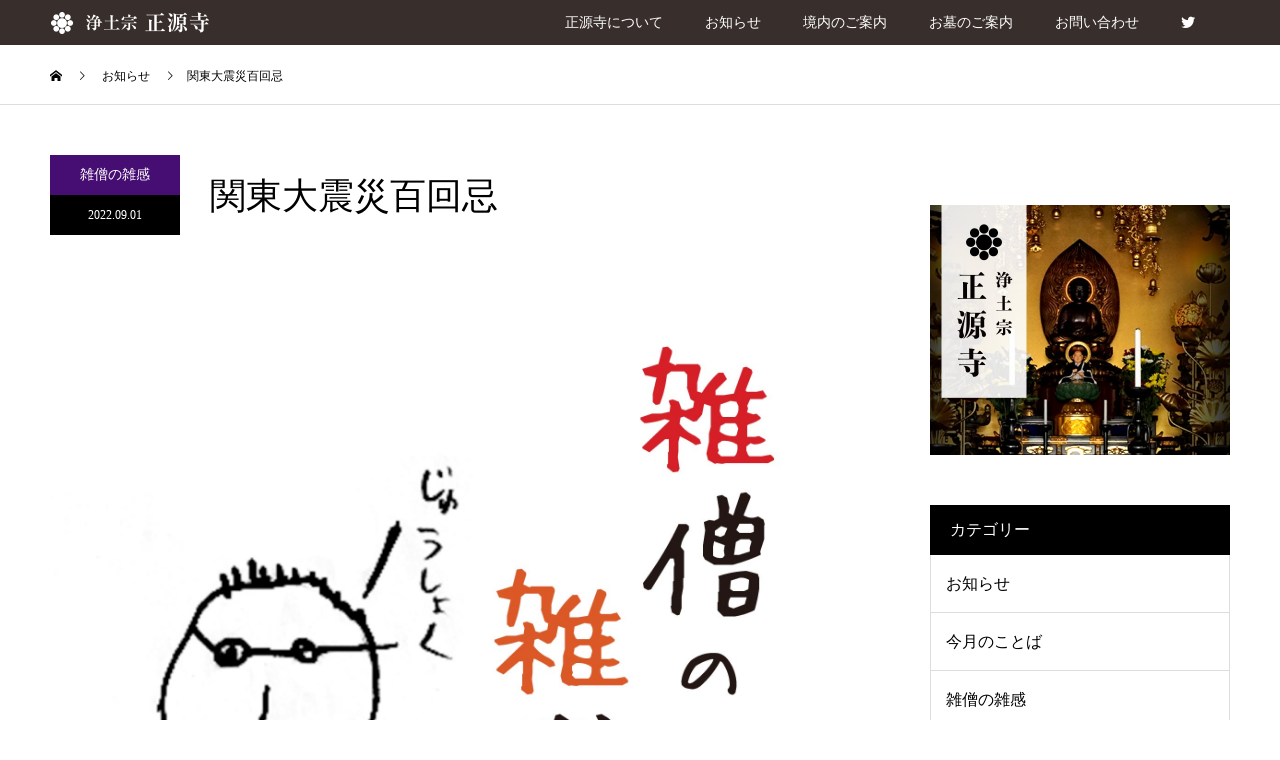

--- FILE ---
content_type: text/html; charset=UTF-8
request_url: https://shogenji-fukagawazan.jp/2022/09/01/%E9%96%A2%E6%9D%B1%E5%A4%A7%E9%9C%87%E7%81%BD%E7%99%BE%E5%9B%9E%E5%BF%8C/
body_size: 44621
content:
<!DOCTYPE html>
<html lang="ja">
<head>
<!-- Global site tag (gtag.js) - Google Analytics -->
<script async src="https://www.googletagmanager.com/gtag/js?id=UA-128422329-1"></script>
<script>
  window.dataLayer = window.dataLayer || [];
  function gtag(){dataLayer.push(arguments);}
  gtag('js', new Date());

  gtag('config', 'UA-128422329-1');
</script>
<meta charset="UTF-8">
<meta name="description" content="雑僧の雑感　仏暦２５６５年９月　前半　vol.93「関東大震災百回忌」&amp;nbsp;関東大震災殉難諸精霊位百回忌追善像上菩提南無阿弥陀仏本年は関東大震災から99年百回忌の節目に当たる　大正12年（1923）9月1日...">
<meta name="viewport" content="width=device-width">
<meta name="format-detection" content="telephone=no">
<title>関東大震災百回忌 &#8211; 正源寺 浄土宗寺院 江東区永代 深川山</title>
<link rel='dns-prefetch' href='//s.w.org' />
<link rel="alternate" type="application/rss+xml" title="正源寺 浄土宗寺院 江東区永代 深川山 &raquo; フィード" href="https://shogenji-fukagawazan.jp/feed/" />
<link rel="alternate" type="application/rss+xml" title="正源寺 浄土宗寺院 江東区永代 深川山 &raquo; コメントフィード" href="https://shogenji-fukagawazan.jp/comments/feed/" />
<link rel="alternate" type="application/rss+xml" title="正源寺 浄土宗寺院 江東区永代 深川山 &raquo; 関東大震災百回忌 のコメントのフィード" href="https://shogenji-fukagawazan.jp/2022/09/01/%e9%96%a2%e6%9d%b1%e5%a4%a7%e9%9c%87%e7%81%bd%e7%99%be%e5%9b%9e%e5%bf%8c/feed/" />
		<script type="text/javascript">
			window._wpemojiSettings = {"baseUrl":"https:\/\/s.w.org\/images\/core\/emoji\/11\/72x72\/","ext":".png","svgUrl":"https:\/\/s.w.org\/images\/core\/emoji\/11\/svg\/","svgExt":".svg","source":{"concatemoji":"https:\/\/shogenji-fukagawazan.jp\/wp-includes\/js\/wp-emoji-release.min.js?ver=4.9.26"}};
			!function(e,a,t){var n,r,o,i=a.createElement("canvas"),p=i.getContext&&i.getContext("2d");function s(e,t){var a=String.fromCharCode;p.clearRect(0,0,i.width,i.height),p.fillText(a.apply(this,e),0,0);e=i.toDataURL();return p.clearRect(0,0,i.width,i.height),p.fillText(a.apply(this,t),0,0),e===i.toDataURL()}function c(e){var t=a.createElement("script");t.src=e,t.defer=t.type="text/javascript",a.getElementsByTagName("head")[0].appendChild(t)}for(o=Array("flag","emoji"),t.supports={everything:!0,everythingExceptFlag:!0},r=0;r<o.length;r++)t.supports[o[r]]=function(e){if(!p||!p.fillText)return!1;switch(p.textBaseline="top",p.font="600 32px Arial",e){case"flag":return s([55356,56826,55356,56819],[55356,56826,8203,55356,56819])?!1:!s([55356,57332,56128,56423,56128,56418,56128,56421,56128,56430,56128,56423,56128,56447],[55356,57332,8203,56128,56423,8203,56128,56418,8203,56128,56421,8203,56128,56430,8203,56128,56423,8203,56128,56447]);case"emoji":return!s([55358,56760,9792,65039],[55358,56760,8203,9792,65039])}return!1}(o[r]),t.supports.everything=t.supports.everything&&t.supports[o[r]],"flag"!==o[r]&&(t.supports.everythingExceptFlag=t.supports.everythingExceptFlag&&t.supports[o[r]]);t.supports.everythingExceptFlag=t.supports.everythingExceptFlag&&!t.supports.flag,t.DOMReady=!1,t.readyCallback=function(){t.DOMReady=!0},t.supports.everything||(n=function(){t.readyCallback()},a.addEventListener?(a.addEventListener("DOMContentLoaded",n,!1),e.addEventListener("load",n,!1)):(e.attachEvent("onload",n),a.attachEvent("onreadystatechange",function(){"complete"===a.readyState&&t.readyCallback()})),(n=t.source||{}).concatemoji?c(n.concatemoji):n.wpemoji&&n.twemoji&&(c(n.twemoji),c(n.wpemoji)))}(window,document,window._wpemojiSettings);
		</script>
		<style type="text/css">
img.wp-smiley,
img.emoji {
	display: inline !important;
	border: none !important;
	box-shadow: none !important;
	height: 1em !important;
	width: 1em !important;
	margin: 0 .07em !important;
	vertical-align: -0.1em !important;
	background: none !important;
	padding: 0 !important;
}
</style>
<link rel='stylesheet' id='parent-style-css'  href='https://shogenji-fukagawazan.jp/wp-content/themes/kadan_tcd056/style.css?ver=4.9.26' type='text/css' media='all' />
<link rel='stylesheet' id='child-style-css'  href='https://shogenji-fukagawazan.jp/wp-content/themes/kadan_tcd056-child/style.css?ver=4.9.26' type='text/css' media='all' />
<link rel='stylesheet' id='kadan-slick-css'  href='https://shogenji-fukagawazan.jp/wp-content/themes/kadan_tcd056/assets/css/slick.min.css?ver=4.9.26' type='text/css' media='all' />
<link rel='stylesheet' id='kadan-slick-theme-css'  href='https://shogenji-fukagawazan.jp/wp-content/themes/kadan_tcd056/assets/css/slick-theme.min.css?ver=4.9.26' type='text/css' media='all' />
<link rel='stylesheet' id='kadan-style-css'  href='https://shogenji-fukagawazan.jp/wp-content/themes/kadan_tcd056-child/style.css?ver=4.9.26' type='text/css' media='all' />
<script type='text/javascript' src='https://shogenji-fukagawazan.jp/wp-includes/js/jquery/jquery.js?ver=1.12.4'></script>
<script type='text/javascript' src='https://shogenji-fukagawazan.jp/wp-includes/js/jquery/jquery-migrate.min.js?ver=1.4.1'></script>
<script type='text/javascript' src='https://shogenji-fukagawazan.jp/wp-content/themes/kadan_tcd056/assets/js/slick.min.js?ver=4.9.26'></script>
<link rel='https://api.w.org/' href='https://shogenji-fukagawazan.jp/wp-json/' />
<link rel="canonical" href="https://shogenji-fukagawazan.jp/2022/09/01/%e9%96%a2%e6%9d%b1%e5%a4%a7%e9%9c%87%e7%81%bd%e7%99%be%e5%9b%9e%e5%bf%8c/" />
<link rel='shortlink' href='https://shogenji-fukagawazan.jp/?p=2201' />
<link rel="alternate" type="application/json+oembed" href="https://shogenji-fukagawazan.jp/wp-json/oembed/1.0/embed?url=https%3A%2F%2Fshogenji-fukagawazan.jp%2F2022%2F09%2F01%2F%25e9%2596%25a2%25e6%259d%25b1%25e5%25a4%25a7%25e9%259c%2587%25e7%2581%25bd%25e7%2599%25be%25e5%259b%259e%25e5%25bf%258c%2F" />
<link rel="alternate" type="text/xml+oembed" href="https://shogenji-fukagawazan.jp/wp-json/oembed/1.0/embed?url=https%3A%2F%2Fshogenji-fukagawazan.jp%2F2022%2F09%2F01%2F%25e9%2596%25a2%25e6%259d%25b1%25e5%25a4%25a7%25e9%259c%2587%25e7%2581%25bd%25e7%2599%25be%25e5%259b%259e%25e5%25bf%258c%2F&#038;format=xml" />
<link rel="shortcut icon" href="">
<style>
.c-comment__form-submit:hover,.c-pw__btn:hover,.p-article01__cat:hover,.p-article11__cat:hover,.p-block02 .slick-arrow:hover,.p-block03 .slick-arrow:hover,.p-cb__item-btn a:hover,.p-entry__cat:hover,.p-entry__date,.p-index-news__topic-pager-item.is-active a,.p-index-news__topic-pager-item a:hover,.p-nav02__item a:hover,.p-readmore__btn:hover,.p-page-links > span,.p-pagetop a:hover,.p-page-links a:hover,.p-pager__item a:hover,.p-pager__item span,.p-post-list03 .slick-arrow:hover,.p-recommended-plan__btn a:hover{background: #660000}.p-article01__title a:hover,.p-article02:hover .p-article02__title,.p-article03:hover .p-article03__title,.p-article06__title a:hover,.p-article08:hover .p-article08__title,.p-article10__title a:hover,.p-breadcrumb a:hover,.p-room-meta dt,.p-section-nav__item:hover .p-section-nav__item-title,.p-social-nav__item a:hover,.p-spring-info dt,.p-vertical{color: #660000}.c-pw__btn,.p-entry__cat,.p-article01__cat,.p-article11__cat,.p-block02 .slick-arrow,.p-block03 .slick-arrow,.p-cb__item-btn a,.p-copyright,.p-headline,.p-nav02__item a,.p-readmore__btn,.p-page-links a,.p-pager__item a,.p-post-list03 .slick-arrow,.p-recommended-plan__btn a,.p-widget__title{background: #000000}.p-entry__body a{color: #660000}body{font-family: "Segoe UI", Verdana, "游ゴシック", YuGothic, "Hiragino Kaku Gothic ProN", Meiryo, sans-serif}.c-logo,.p-entry__title,.p-page-header__headline,.p-index-blog__title,.p-index-news__col-title,.p-index-slider__item-title,.p-page-header__title,.p-archive-header__title,.p-plan__title,.p-recommended-plan__title,.p-section-header__title,.p-section-header__headline,.p-vertical,.p-vertical-block,.p-visual__title{font-family: "Times New Roman", "游明朝", "Yu Mincho", "游明朝体", "YuMincho", "ヒラギノ明朝 Pro W3", "Hiragino Mincho Pro", "HiraMinProN-W3", "HGS明朝E", "ＭＳ Ｐ明朝", "MS PMincho", serif; font-weight: 500}.p-page-header__title{transition-delay: 3s}.p-hover-effect--type1:hover img{-webkit-transform: scale(1.2);transform: scale(1.2)}.l-footer__logo{font-size: 25px}.l-header{background: rgba(35, 24, 21, 0.9)}.p-global-nav a{color: #ffffff}.p-global-nav a:hover{background: #660000;color: #ffffff}.p-global-nav .sub-menu a{background: #111111;color: #ffffff}.p-global-nav .sub-menu a:hover{background: #660000;color: #ffffff}.p-footer-slider{background: #f4f1ed}.p-info{color: #000000}.p-info__logo{font-size: 25px}.p-info__btn{background: #000000;color: #ffffff}.p-info__btn:hover{background: #660000;color: #ffffff}.p-footer-nav{background: #231815;color: #ffffff}.p-footer-nav a{color: #ffffff}.p-footer-nav a:hover{color: #c0a23e}.p-entry__title{font-size: 36px}.p-entry__body{font-size: 16px}@media screen and (max-width: 991px) {.p-global-nav{background: rgba(35,24,21, 0.9)}.p-global-nav a,.p-global-nav a:hover,.p-global-nav .sub-menu a,.p-global-nav .sub-menu a:hover{color: #ffffff}.p-global-nav .menu-item-has-children > a > .sub-menu-toggle::before{border-color: #ffffff}}.c-load--type1 { border: 3px solid rgba(102, 0, 0, 0.2); border-top-color: #660000; }
</style>
<link rel="icon" href="https://shogenji-fukagawazan.jp/wp-content/uploads/2019/09/Tcard-min-120x120.jpg" sizes="32x32" />
<link rel="icon" href="https://shogenji-fukagawazan.jp/wp-content/uploads/2019/09/Tcard-min.jpg" sizes="192x192" />
<link rel="apple-touch-icon-precomposed" href="https://shogenji-fukagawazan.jp/wp-content/uploads/2019/09/Tcard-min.jpg" />
<meta name="msapplication-TileImage" content="https://shogenji-fukagawazan.jp/wp-content/uploads/2019/09/Tcard-min.jpg" />
<script>
	jQuery(function(){
		jQuery(window).scroll(function(){
			var scr_count = jQuery(document).scrollTop();
			if(scr_count > 365){ // スクロール量が、指定した要素の位置を超えたら発火
				jQuery('.p-global-nav > ul').addClass('mg-t40l0'); // 『.red』には『{color:red;}』を指定
			}else{
				jQuery('.p-global-nav > ul').removeClass();
			}
		})
	})
</script>
	</head>
<body class="post-template-default single single-post postid-2201 single-format-standard">
<div id="site_loader_overlay">
  <div id="site_loader_animation" class="c-load--type1">
      </div>
</div>
<div id="site_wrap">
<header id="js-header" class="l-header l-header--fixed">
  <div class="l-header__inner l-inner">
    <div class="l-header__logo c-logo">
            <a href="https://shogenji-fukagawazan.jp/">
        <img src="https://shogenji-fukagawazan.jp/wp-content/uploads/2025/12/header_logo@2x.png" alt="正源寺 浄土宗寺院 江東区永代 深川山" width="160" height="24">
      </a>
          </div>
    <a href="#" id="js-menu-btn" class="p-menu-btn c-menu-btn"></a>
		<nav id="js-global-nav" class="p-global-nav"><ul class="menu"><li id="menu-item-46" class="menu-item menu-item-type-post_type menu-item-object-page menu-item-46"><a href="https://shogenji-fukagawazan.jp/about_us/">正源寺について<span class="sub-menu-toggle"></span></a></li>
<li id="menu-item-69" class="menu-item menu-item-type-post_type menu-item-object-page menu-item-69"><a href="https://shogenji-fukagawazan.jp/topics/">お知らせ<span class="sub-menu-toggle"></span></a></li>
<li id="menu-item-47" class="menu-item menu-item-type-post_type menu-item-object-page menu-item-47"><a href="https://shogenji-fukagawazan.jp/grounds/">境内のご案内<span class="sub-menu-toggle"></span></a></li>
<li id="menu-item-48" class="menu-item menu-item-type-post_type menu-item-object-page menu-item-48"><a href="https://shogenji-fukagawazan.jp/tomb/">お墓のご案内<span class="sub-menu-toggle"></span></a></li>
<li id="menu-item-49" class="menu-item menu-item-type-post_type menu-item-object-page menu-item-49"><a href="https://shogenji-fukagawazan.jp/inquiry/">お問い合わせ<span class="sub-menu-toggle"></span></a></li>
<li id="menu-item-1056" class="menu-item menu-item-type-custom menu-item-object-custom menu-item-1056"><a href="https://twitter.com/fukagawazan">　<span class="sub-menu-toggle"></span></a></li>
</ul></nav>  </div>
</header>
<main class="l-main" role="main">
  <div class="p-breadcrumb c-breadcrumb">
<ol class="p-breadcrumb__inner l-inner" itemscope="" itemtype="http://schema.org/BreadcrumbList">
<li class="p-breadcrumb__item c-breadcrumb__item c-breadcrumb__item--home" itemprop="itemListElement" itemscope="" itemtype="http://schema.org/ListItem">
<a href="https://shogenji-fukagawazan.jp/" itemscope="" itemtype="http://schema.org/Thing" itemprop="item">
<span itemprop="name">HOME</span>
</a>
<meta itemprop="position" content="1">
</li>
<li class="p-breadcrumb__item c-breadcrumb__item" itemprop="itemListElement" itemscope="" itemtype="http://schema.org/ListItem">
<a href="https://shogenji-fukagawazan.jp/topics" itemscope="" itemtype="http://schema.org/Thing" itemprop="item">
<span itemprop="name">お知らせ</span>
</a>
<meta itemprop="position" content="2">
</li>
<li class="p-breadcrumb__item c-breadcrumb__item">関東大震災百回忌</li>
</ol>
</div>
  <div class="l-contents l-inner">
    <div class="l-primary">
              <article class="p-entry">
			  <header class="p-entry__header">
          					<div class="p-entry__meta">
             
            <span class="p-entry__cat monk">雑僧の雑感</span>
                         
						<time class="p-entry__date" datetime="2022-09-01">2022.09.01</time>
            					</div>
          					<h1 class="p-entry__title">関東大震災百回忌</h1>
				</header>
        			<ul class="p-entry__share c-share u-clearfix c-share--sm c-share--color">
			</ul>
        		  <div class="p-entry__img">
					<img width="1800" height="1350" src="https://shogenji-fukagawazan.jp/wp-content/uploads/2018/10/zatsuzou.jpg" class="attachment-full size-full wp-post-image" alt="アイキャッチ用雑僧雑感" srcset="https://shogenji-fukagawazan.jp/wp-content/uploads/2018/10/zatsuzou.jpg 1800w, https://shogenji-fukagawazan.jp/wp-content/uploads/2018/10/zatsuzou-300x225.jpg 300w, https://shogenji-fukagawazan.jp/wp-content/uploads/2018/10/zatsuzou-768x576.jpg 768w, https://shogenji-fukagawazan.jp/wp-content/uploads/2018/10/zatsuzou-1024x768.jpg 1024w" sizes="(max-width: 1800px) 100vw, 1800px">
			  </div>
					        				<div class="p-entry__body">
          <h5 style="text-align: center;">雑僧の雑感　仏暦２５６５年９月　前半　<span>vol.</span>93</h5>
<h4 style="text-align: center;">「関東大震災百回忌」</h4>
<p>&nbsp;</p>
<p style="text-align: center;">関東大震災殉難諸精霊位百回忌追善像上菩提</p>
<p style="text-align: center;">南無阿弥陀仏</p>
<p style="text-align: center;">本年は関東大震災から<span>99</span>年</p>
<p style="text-align: center;">百回忌の節目に当たる</p>
<p style="text-align: left;">　大正<span>12</span>年（<span>1923</span>）<span>9</span>月<span>1</span>日、<span>11</span>時<span>58</span>分<span>32</span>秒に発生した大地震で、関東近隣に大きな被害を及ぼした。死者、行方不明者は推定<span>10</span>万<span>5</span>千人にのぼり、安政の大地震以来の大災害であった。</p>
<p style="text-align: left;">　安政の大地震は、関東、東海、南海、飛越、八戸、伊賀上野と各所で被害をもたらした。その中で安政の江戸地震は、安政２年（<span>1855</span>）<span>11</span>月<span>11</span>日、<span>10</span>時頃関東南部で発生した大地震であり、関東直下型地震の一つと考えられており、特に強い揺れを示したのは墨田川の東側、今の江東区である。</p>
<p style="text-align: left;">　関東大震災当時、木造建築が主要であった東京十五区と呼ばれた東京市は、火災が発生し甚大な被害を被った。後の東京大空襲でも東京は炎に包まれる事になる。東京下町は、江戸時代の区画整備により川が多いため、炎から逃れようとして川で亡くなられた方が多い。川の側には多く供養碑が建立され、道行く人々が手を合わせる姿が見られる。</p>
<p style="text-align: left;">　お盆の迎え火、送り火の時に、川にお線香を立てに行く風習が正源寺近辺で行われるが、恐らくは関東大震災若しくは東京大空襲以来の習慣ではなかろうかと思う。又、深川仏教会で行われる「川せがき灯籠流し」も同じ意味で勤められている。今尚、関東大震災、東京大空襲で亡くなられた方々を偲ぶ想いが残っている。今年百回忌を迎える関東大震災、犠牲になられた方々に謹んでご廻向させて頂きたい。合掌</p>
<hr />
<p>&nbsp;</p>
        </div>
        			<ul class="p-entry__share c-share u-clearfix c-share--sm c-share--color">
			</ul>
                								<ul class="p-entry__meta-box c-meta-box u-clearfix">
					<li class="c-meta-box__item c-meta-box__item--author">投稿者: <a href="https://shogenji-fukagawazan.jp/author/shogenji/" title="正源寺 の投稿" rel="author">正源寺</a></li><li class="c-meta-box__item c-meta-box__item--category"><a href="https://shogenji-fukagawazan.jp/category/monk/" rel="category tag">雑僧の雑感</a></li><li class="c-meta-box__item c-meta-box__item--comment">コメント: <a href="#comment_headline">0</a></li>				</ul>
				      </article>
                  <ul class="p-nav01 c-nav01">
    	  <li class="p-nav01__item p-nav01__item--prev c-nav01__item"> 
    	    <a href="https://shogenji-fukagawazan.jp/2022/08/28/%e4%bd%8f%e8%81%b7%e3%81%ae%e6%9c%ac%e6%a3%9a%e3%80%80%ef%bc%93%ef%bc%96%e6%ae%b5%e7%9b%ae/" class="p-hover-effect--type1" data-prev="前の記事">
                        <div class="p-nav01__item-img">
              <img width="240" height="240" src="https://shogenji-fukagawazan.jp/wp-content/uploads/2019/04/本の言葉-240x240.jpg" class="attachment-size3 size-size3 wp-post-image" alt="" srcset="https://shogenji-fukagawazan.jp/wp-content/uploads/2019/04/本の言葉-240x240.jpg 240w, https://shogenji-fukagawazan.jp/wp-content/uploads/2019/04/本の言葉-150x150.jpg 150w, https://shogenji-fukagawazan.jp/wp-content/uploads/2019/04/本の言葉-300x300.jpg 300w, https://shogenji-fukagawazan.jp/wp-content/uploads/2019/04/本の言葉-500x500.jpg 500w, https://shogenji-fukagawazan.jp/wp-content/uploads/2019/04/本の言葉-416x416.jpg 416w, https://shogenji-fukagawazan.jp/wp-content/uploads/2019/04/本の言葉-594x594.jpg 594w, https://shogenji-fukagawazan.jp/wp-content/uploads/2019/04/本の言葉-120x120.jpg 120w" sizes="(max-width: 240px) 100vw, 240px" />            </div>
                        <span class="p-nav01__item-title">住職の本棚　３６段目</span>
          </a>
          </li>
    	  <li class="p-nav01__item p-nav01__item--next c-nav01__item"> 
    	    <a href="https://shogenji-fukagawazan.jp/2022/09/01/%ef%bc%99%e6%9c%88%e3%80%80%e5%89%8d%e5%8d%8a-2/" class="p-hover-effect--type1" data-next="次の記事">
            <span class="p-nav01__item-title">９月　前半</span>
                        <div class="p-nav01__item-img">
              <img width="240" height="240" src="https://shogenji-fukagawazan.jp/wp-content/uploads/2022/08/0f2a0102bc3c52ea0e1b58f6d06418d0-1-240x240.jpg" class="attachment-size3 size-size3 wp-post-image" alt="" srcset="https://shogenji-fukagawazan.jp/wp-content/uploads/2022/08/0f2a0102bc3c52ea0e1b58f6d06418d0-1-240x240.jpg 240w, https://shogenji-fukagawazan.jp/wp-content/uploads/2022/08/0f2a0102bc3c52ea0e1b58f6d06418d0-1-150x150.jpg 150w, https://shogenji-fukagawazan.jp/wp-content/uploads/2022/08/0f2a0102bc3c52ea0e1b58f6d06418d0-1-300x300.jpg 300w, https://shogenji-fukagawazan.jp/wp-content/uploads/2022/08/0f2a0102bc3c52ea0e1b58f6d06418d0-1-500x500.jpg 500w, https://shogenji-fukagawazan.jp/wp-content/uploads/2022/08/0f2a0102bc3c52ea0e1b58f6d06418d0-1-416x416.jpg 416w, https://shogenji-fukagawazan.jp/wp-content/uploads/2022/08/0f2a0102bc3c52ea0e1b58f6d06418d0-1-594x594.jpg 594w, https://shogenji-fukagawazan.jp/wp-content/uploads/2022/08/0f2a0102bc3c52ea0e1b58f6d06418d0-1-120x120.jpg 120w" sizes="(max-width: 240px) 100vw, 240px" />            </div>
                      </a>
          </li>
			</ul>
			<p class="p-index-news__btn p-cb__item-btn"><a href="https://shogenji-fukagawazan.jp/topics/" class="p-btn">お知らせ一覧</a></p>
      <div class="c-comment">
	<ul id="js-comment__tab" class="c-comment__tab u-clearfix">
		  	<li class="c-comment__tab-item is-active"><a href="#js-comment-area">コメント ( 0 )</a></li>
    <li class="c-comment__tab-item"><a href="#js-trackback-area">トラックバック ( 0 )</a></li>
			</ul> 
  <div id="js-comment-area">
  	<ol id="comments" class="c-comment__list">
						<li class="c-comment__list-item">
      	<div class="c-comment__item-body"><p>この記事へのコメントはありません。</p></div>
      </li>
					</ol>
	</div>
	  <div id="js-trackback-area">
  	<ol class="c-comment__list">
			     	<li class="c-comment__list-item">
      	<div class="c-comment__item-body"><p>この記事へのトラックバックはありません。</p></div>
      </li>
					</ol>
    <div class="c-comment__input">
    	<label class="c-comment__label">
      	<span class="c-comment__label-text">トラックバック URL</span><input type="text" class="c-comment__trackback-url" name="trackback_url" value="https://shogenji-fukagawazan.jp/2022/09/01/%e9%96%a2%e6%9d%b1%e5%a4%a7%e9%9c%87%e7%81%bd%e7%99%be%e5%9b%9e%e5%bf%8c/trackback/" readonly="readonly" onfocus="this.select()">
      </label>
    </div>
	</div>
	</div>
      			<section>
			 	<h2 class="p-headline">関連記事</h2>
			 	<ul class="p-entry__related">
                    <li class="p-entry__related-item p-article03">
            <a href="https://shogenji-fukagawazan.jp/2021/01/01/%e5%85%83%e6%97%a6%e3%81%ae%e6%9c%9d%e3%80%81%e9%a0%ad%e7%97%9b%e3%81%8c%e7%97%9b%e3%81%84/" class="p-hover-effect--type1">
              <div class="p-article03__img">
                				  <img width="416" height="416" src="https://shogenji-fukagawazan.jp/wp-content/uploads/2018/10/zatsuzou-416x416.jpg" class="attachment-size4 size-size4 wp-post-image" alt="アイキャッチ用雑僧雑感" srcset="https://shogenji-fukagawazan.jp/wp-content/uploads/2018/10/zatsuzou-416x416.jpg 416w, https://shogenji-fukagawazan.jp/wp-content/uploads/2018/10/zatsuzou-150x150.jpg 150w, https://shogenji-fukagawazan.jp/wp-content/uploads/2018/10/zatsuzou-300x300.jpg 300w, https://shogenji-fukagawazan.jp/wp-content/uploads/2018/10/zatsuzou-500x500.jpg 500w, https://shogenji-fukagawazan.jp/wp-content/uploads/2018/10/zatsuzou-240x240.jpg 240w, https://shogenji-fukagawazan.jp/wp-content/uploads/2018/10/zatsuzou-594x594.jpg 594w, https://shogenji-fukagawazan.jp/wp-content/uploads/2018/10/zatsuzou-120x120.jpg 120w" sizes="(max-width: 416px) 100vw, 416px">
				                </div>
              <h3 class="p-article03__title">元旦の朝、頭痛が痛い</h3>
            </a>
          </li>
                    <li class="p-entry__related-item p-article03">
            <a href="https://shogenji-fukagawazan.jp/2025/11/15/%e5%a5%87%e8%b7%a1%e3%81%ae%e8%a9%a9%e9%9b%86/" class="p-hover-effect--type1">
              <div class="p-article03__img">
                				  <img width="416" height="416" src="https://shogenji-fukagawazan.jp/wp-content/uploads/2018/10/zatsuzou-416x416.jpg" class="attachment-size4 size-size4 wp-post-image" alt="アイキャッチ用雑僧雑感" srcset="https://shogenji-fukagawazan.jp/wp-content/uploads/2018/10/zatsuzou-416x416.jpg 416w, https://shogenji-fukagawazan.jp/wp-content/uploads/2018/10/zatsuzou-150x150.jpg 150w, https://shogenji-fukagawazan.jp/wp-content/uploads/2018/10/zatsuzou-300x300.jpg 300w, https://shogenji-fukagawazan.jp/wp-content/uploads/2018/10/zatsuzou-500x500.jpg 500w, https://shogenji-fukagawazan.jp/wp-content/uploads/2018/10/zatsuzou-240x240.jpg 240w, https://shogenji-fukagawazan.jp/wp-content/uploads/2018/10/zatsuzou-594x594.jpg 594w, https://shogenji-fukagawazan.jp/wp-content/uploads/2018/10/zatsuzou-120x120.jpg 120w" sizes="(max-width: 416px) 100vw, 416px">
				                </div>
              <h3 class="p-article03__title">奇跡の詩集</h3>
            </a>
          </li>
                    <li class="p-entry__related-item p-article03">
            <a href="https://shogenji-fukagawazan.jp/2021/09/15/%e5%9d%8a%e4%b8%bb%e3%81%ae%e7%ac%a6%e4%b8%81/" class="p-hover-effect--type1">
              <div class="p-article03__img">
                				  <img width="416" height="416" src="https://shogenji-fukagawazan.jp/wp-content/uploads/2018/10/zatsuzou-416x416.jpg" class="attachment-size4 size-size4 wp-post-image" alt="アイキャッチ用雑僧雑感" srcset="https://shogenji-fukagawazan.jp/wp-content/uploads/2018/10/zatsuzou-416x416.jpg 416w, https://shogenji-fukagawazan.jp/wp-content/uploads/2018/10/zatsuzou-150x150.jpg 150w, https://shogenji-fukagawazan.jp/wp-content/uploads/2018/10/zatsuzou-300x300.jpg 300w, https://shogenji-fukagawazan.jp/wp-content/uploads/2018/10/zatsuzou-500x500.jpg 500w, https://shogenji-fukagawazan.jp/wp-content/uploads/2018/10/zatsuzou-240x240.jpg 240w, https://shogenji-fukagawazan.jp/wp-content/uploads/2018/10/zatsuzou-594x594.jpg 594w, https://shogenji-fukagawazan.jp/wp-content/uploads/2018/10/zatsuzou-120x120.jpg 120w" sizes="(max-width: 416px) 100vw, 416px">
				                </div>
              <h3 class="p-article03__title">坊主の符丁</h3>
            </a>
          </li>
                    <li class="p-entry__related-item p-article03">
            <a href="https://shogenji-fukagawazan.jp/2024/12/15/%e7%b4%85%e7%99%bd%e6%ad%8c%e5%90%88%e6%88%a6/" class="p-hover-effect--type1">
              <div class="p-article03__img">
                				  <img width="416" height="416" src="https://shogenji-fukagawazan.jp/wp-content/uploads/2018/10/zatsuzou-416x416.jpg" class="attachment-size4 size-size4 wp-post-image" alt="アイキャッチ用雑僧雑感" srcset="https://shogenji-fukagawazan.jp/wp-content/uploads/2018/10/zatsuzou-416x416.jpg 416w, https://shogenji-fukagawazan.jp/wp-content/uploads/2018/10/zatsuzou-150x150.jpg 150w, https://shogenji-fukagawazan.jp/wp-content/uploads/2018/10/zatsuzou-300x300.jpg 300w, https://shogenji-fukagawazan.jp/wp-content/uploads/2018/10/zatsuzou-500x500.jpg 500w, https://shogenji-fukagawazan.jp/wp-content/uploads/2018/10/zatsuzou-240x240.jpg 240w, https://shogenji-fukagawazan.jp/wp-content/uploads/2018/10/zatsuzou-594x594.jpg 594w, https://shogenji-fukagawazan.jp/wp-content/uploads/2018/10/zatsuzou-120x120.jpg 120w" sizes="(max-width: 416px) 100vw, 416px">
				                </div>
              <h3 class="p-article03__title">紅白歌合戦</h3>
            </a>
          </li>
                    <li class="p-entry__related-item p-article03">
            <a href="https://shogenji-fukagawazan.jp/2020/10/15/%e6%80%92%e3%82%89%e3%81%aa%e3%81%84%e7%94%9f%e3%81%8d%e6%96%b9%e3%82%92%e3%81%97%e3%81%9f%e3%81%84/" class="p-hover-effect--type1">
              <div class="p-article03__img">
                				  <img width="416" height="416" src="https://shogenji-fukagawazan.jp/wp-content/uploads/2018/10/zatsuzou-416x416.jpg" class="attachment-size4 size-size4 wp-post-image" alt="アイキャッチ用雑僧雑感" srcset="https://shogenji-fukagawazan.jp/wp-content/uploads/2018/10/zatsuzou-416x416.jpg 416w, https://shogenji-fukagawazan.jp/wp-content/uploads/2018/10/zatsuzou-150x150.jpg 150w, https://shogenji-fukagawazan.jp/wp-content/uploads/2018/10/zatsuzou-300x300.jpg 300w, https://shogenji-fukagawazan.jp/wp-content/uploads/2018/10/zatsuzou-500x500.jpg 500w, https://shogenji-fukagawazan.jp/wp-content/uploads/2018/10/zatsuzou-240x240.jpg 240w, https://shogenji-fukagawazan.jp/wp-content/uploads/2018/10/zatsuzou-594x594.jpg 594w, https://shogenji-fukagawazan.jp/wp-content/uploads/2018/10/zatsuzou-120x120.jpg 120w" sizes="(max-width: 416px) 100vw, 416px">
				                </div>
              <h3 class="p-article03__title">怒らない生き方をしたい</h3>
            </a>
          </li>
                    <li class="p-entry__related-item p-article03">
            <a href="https://shogenji-fukagawazan.jp/2020/10/01/%e6%98%8e%e3%81%91%e3%81%aa%e3%81%84%e5%a4%9c%e3%81%aa%e3%81%a9%e3%81%82%e3%82%8a%e3%81%af%e3%81%97%e3%81%aa%e3%81%84/" class="p-hover-effect--type1">
              <div class="p-article03__img">
                				  <img width="416" height="416" src="https://shogenji-fukagawazan.jp/wp-content/uploads/2018/10/zatsuzou-416x416.jpg" class="attachment-size4 size-size4 wp-post-image" alt="アイキャッチ用雑僧雑感" srcset="https://shogenji-fukagawazan.jp/wp-content/uploads/2018/10/zatsuzou-416x416.jpg 416w, https://shogenji-fukagawazan.jp/wp-content/uploads/2018/10/zatsuzou-150x150.jpg 150w, https://shogenji-fukagawazan.jp/wp-content/uploads/2018/10/zatsuzou-300x300.jpg 300w, https://shogenji-fukagawazan.jp/wp-content/uploads/2018/10/zatsuzou-500x500.jpg 500w, https://shogenji-fukagawazan.jp/wp-content/uploads/2018/10/zatsuzou-240x240.jpg 240w, https://shogenji-fukagawazan.jp/wp-content/uploads/2018/10/zatsuzou-594x594.jpg 594w, https://shogenji-fukagawazan.jp/wp-content/uploads/2018/10/zatsuzou-120x120.jpg 120w" sizes="(max-width: 416px) 100vw, 416px">
				                </div>
              <h3 class="p-article03__title">明けない夜などありはしない</h3>
            </a>
          </li>
                    <li class="p-entry__related-item p-article03">
            <a href="https://shogenji-fukagawazan.jp/2025/01/15/%e3%82%81%e3%81%a7%e3%81%9f%e3%81%8f%e3%82%82%e3%81%82%e3%82%8a%e3%82%81%e3%81%a7%e3%81%9f%e3%81%8f%e3%82%82%e3%81%aa%e3%81%97/" class="p-hover-effect--type1">
              <div class="p-article03__img">
                				  <img width="416" height="416" src="https://shogenji-fukagawazan.jp/wp-content/uploads/2018/10/zatsuzou-416x416.jpg" class="attachment-size4 size-size4 wp-post-image" alt="アイキャッチ用雑僧雑感" srcset="https://shogenji-fukagawazan.jp/wp-content/uploads/2018/10/zatsuzou-416x416.jpg 416w, https://shogenji-fukagawazan.jp/wp-content/uploads/2018/10/zatsuzou-150x150.jpg 150w, https://shogenji-fukagawazan.jp/wp-content/uploads/2018/10/zatsuzou-300x300.jpg 300w, https://shogenji-fukagawazan.jp/wp-content/uploads/2018/10/zatsuzou-500x500.jpg 500w, https://shogenji-fukagawazan.jp/wp-content/uploads/2018/10/zatsuzou-240x240.jpg 240w, https://shogenji-fukagawazan.jp/wp-content/uploads/2018/10/zatsuzou-594x594.jpg 594w, https://shogenji-fukagawazan.jp/wp-content/uploads/2018/10/zatsuzou-120x120.jpg 120w" sizes="(max-width: 416px) 100vw, 416px">
				                </div>
              <h3 class="p-article03__title">めでたくもありめでたくもなし</h3>
            </a>
          </li>
                    <li class="p-entry__related-item p-article03">
            <a href="https://shogenji-fukagawazan.jp/2020/11/01/%e7%a7%81%e3%81%a0%e3%81%91%e3%81%af%e5%a4%a7%e4%b8%88%e5%a4%ab/" class="p-hover-effect--type1">
              <div class="p-article03__img">
                				  <img width="416" height="416" src="https://shogenji-fukagawazan.jp/wp-content/uploads/2018/10/zatsuzou-416x416.jpg" class="attachment-size4 size-size4 wp-post-image" alt="アイキャッチ用雑僧雑感" srcset="https://shogenji-fukagawazan.jp/wp-content/uploads/2018/10/zatsuzou-416x416.jpg 416w, https://shogenji-fukagawazan.jp/wp-content/uploads/2018/10/zatsuzou-150x150.jpg 150w, https://shogenji-fukagawazan.jp/wp-content/uploads/2018/10/zatsuzou-300x300.jpg 300w, https://shogenji-fukagawazan.jp/wp-content/uploads/2018/10/zatsuzou-500x500.jpg 500w, https://shogenji-fukagawazan.jp/wp-content/uploads/2018/10/zatsuzou-240x240.jpg 240w, https://shogenji-fukagawazan.jp/wp-content/uploads/2018/10/zatsuzou-594x594.jpg 594w, https://shogenji-fukagawazan.jp/wp-content/uploads/2018/10/zatsuzou-120x120.jpg 120w" sizes="(max-width: 416px) 100vw, 416px">
				                </div>
              <h3 class="p-article03__title">私だけは大丈夫</h3>
            </a>
          </li>
                   </ul>
			 </section>
       		</div><!-- /.l-primary -->
    <div class="l-secondary">
<div class="p-widget ad_widget" id="ad_widget-2">
<a href="http://shogenji-fukagawazan.jp/" target="_blank"><img src="https://shogenji-fukagawazan.jp/wp-content/uploads/2018/10/add_space_img@2x.jpg" alt=""></a></div>
<div class="widget_text p-widget widget_custom_html" id="custom_html-2">
<h2 class="p-widget__title">カテゴリー</h2><div class="textwidget custom-html-widget"><ul>
	<li class="cat-item cat-item-1"><a href="http://shogenji-fukagawazan.jp/category/topics/" >お知らせ</a>
</li>
	<li class="cat-item cat-item-3"><a href="http://shogenji-fukagawazan.jp/category/words/" >今月のことば</a>
</li>
	<li class="cat-item cat-item-4"><a href="http://shogenji-fukagawazan.jp/category/monk/" >雑僧の雑感</a>
</li>
		</ul>
</div></div>
<div class="p-widget styled_post_list_widget1" id="styled_post_list_widget1-2">
<h2 class="p-widget__title mb0">おすすめ記事</h2>    <ul class="p-post-list01">
            <li class="p-post-list01__item p-article04">
        <a href="https://shogenji-fukagawazan.jp/2026/01/15/%e5%85%ad%e5%8d%81%e5%b9%b4%e3%81%ab%e4%b8%80%e5%ba%a6/" class="p-hover-effect--type1" title="六十年に一度">
          <div class="p-article04__img">
            			  <img width="240" height="240" src="https://shogenji-fukagawazan.jp/wp-content/uploads/2018/10/zatsuzou-240x240.jpg" class="attachment-size3 size-size3 wp-post-image" alt="アイキャッチ用雑僧雑感" srcset="https://shogenji-fukagawazan.jp/wp-content/uploads/2018/10/zatsuzou-240x240.jpg 240w, https://shogenji-fukagawazan.jp/wp-content/uploads/2018/10/zatsuzou-150x150.jpg 150w, https://shogenji-fukagawazan.jp/wp-content/uploads/2018/10/zatsuzou-300x300.jpg 300w, https://shogenji-fukagawazan.jp/wp-content/uploads/2018/10/zatsuzou-500x500.jpg 500w, https://shogenji-fukagawazan.jp/wp-content/uploads/2018/10/zatsuzou-416x416.jpg 416w, https://shogenji-fukagawazan.jp/wp-content/uploads/2018/10/zatsuzou-594x594.jpg 594w, https://shogenji-fukagawazan.jp/wp-content/uploads/2018/10/zatsuzou-120x120.jpg 120w" sizes="(max-width: 240px) 100vw, 240px">
			            </div>
          <h3 class="p-article04__title">六十年に一度</h3>
        </a>
      </li>
            <li class="p-post-list01__item p-article04">
        <a href="https://shogenji-fukagawazan.jp/2026/01/15/1%e6%9c%88%e3%80%80%e5%be%8c%e5%8d%8a-5/" class="p-hover-effect--type1" title="1月　後半">
          <div class="p-article04__img">
            <img width="240" height="240" src="https://shogenji-fukagawazan.jp/wp-content/uploads/2026/01/言葉-1-240x240.jpg" class="attachment-size3 size-size3 wp-post-image" alt="" srcset="https://shogenji-fukagawazan.jp/wp-content/uploads/2026/01/言葉-1-240x240.jpg 240w, https://shogenji-fukagawazan.jp/wp-content/uploads/2026/01/言葉-1-150x150.jpg 150w, https://shogenji-fukagawazan.jp/wp-content/uploads/2026/01/言葉-1-300x300.jpg 300w, https://shogenji-fukagawazan.jp/wp-content/uploads/2026/01/言葉-1-500x500.jpg 500w, https://shogenji-fukagawazan.jp/wp-content/uploads/2026/01/言葉-1-416x416.jpg 416w, https://shogenji-fukagawazan.jp/wp-content/uploads/2026/01/言葉-1-594x594.jpg 594w, https://shogenji-fukagawazan.jp/wp-content/uploads/2026/01/言葉-1-120x120.jpg 120w" sizes="(max-width: 240px) 100vw, 240px" />          </div>
          <h3 class="p-article04__title">1月　後半</h3>
        </a>
      </li>
          </ul>
		</div>
<div class="p-widget styled_post_list_widget2" id="styled_post_list_widget2-2">
<h2 class="p-widget__title mb0">最新記事</h2>        <ul class="p-post-list02">
                    <li class="p-post-list02__item p-article05">
            <a href="https://shogenji-fukagawazan.jp/2026/01/15/%e5%85%ad%e5%8d%81%e5%b9%b4%e3%81%ab%e4%b8%80%e5%ba%a6/" class="p-article05__img p-hover-effect--type1">
              				<img width="240" height="240" src="https://shogenji-fukagawazan.jp/wp-content/uploads/2018/10/zatsuzou-240x240.jpg" class="attachment-size3 size-size3 wp-post-image" alt="アイキャッチ用雑僧雑感" srcset="https://shogenji-fukagawazan.jp/wp-content/uploads/2018/10/zatsuzou-240x240.jpg 240w, https://shogenji-fukagawazan.jp/wp-content/uploads/2018/10/zatsuzou-150x150.jpg 150w, https://shogenji-fukagawazan.jp/wp-content/uploads/2018/10/zatsuzou-300x300.jpg 300w, https://shogenji-fukagawazan.jp/wp-content/uploads/2018/10/zatsuzou-500x500.jpg 500w, https://shogenji-fukagawazan.jp/wp-content/uploads/2018/10/zatsuzou-416x416.jpg 416w, https://shogenji-fukagawazan.jp/wp-content/uploads/2018/10/zatsuzou-594x594.jpg 594w, https://shogenji-fukagawazan.jp/wp-content/uploads/2018/10/zatsuzou-120x120.jpg 120w" sizes="(max-width: 240px) 100vw, 240px">
			              </a>
            <div class="p-article05__content">
              <h3 class="p-article05__title">
                <a href="https://shogenji-fukagawazan.jp/2026/01/15/%e5%85%ad%e5%8d%81%e5%b9%b4%e3%81%ab%e4%b8%80%e5%ba%a6/" title="六十年に一度">六十年に一度</a>
              </h3>
                            <time class="p-article05__date" datetime="2026-01-15">2026.01.15</time>
                          </div>
          </li>
                    <li class="p-post-list02__item p-article05">
            <a href="https://shogenji-fukagawazan.jp/2026/01/15/1%e6%9c%88%e3%80%80%e5%be%8c%e5%8d%8a-5/" class="p-article05__img p-hover-effect--type1">
              <img width="240" height="240" src="https://shogenji-fukagawazan.jp/wp-content/uploads/2026/01/言葉-1-240x240.jpg" class="attachment-size3 size-size3 wp-post-image" alt="" srcset="https://shogenji-fukagawazan.jp/wp-content/uploads/2026/01/言葉-1-240x240.jpg 240w, https://shogenji-fukagawazan.jp/wp-content/uploads/2026/01/言葉-1-150x150.jpg 150w, https://shogenji-fukagawazan.jp/wp-content/uploads/2026/01/言葉-1-300x300.jpg 300w, https://shogenji-fukagawazan.jp/wp-content/uploads/2026/01/言葉-1-500x500.jpg 500w, https://shogenji-fukagawazan.jp/wp-content/uploads/2026/01/言葉-1-416x416.jpg 416w, https://shogenji-fukagawazan.jp/wp-content/uploads/2026/01/言葉-1-594x594.jpg 594w, https://shogenji-fukagawazan.jp/wp-content/uploads/2026/01/言葉-1-120x120.jpg 120w" sizes="(max-width: 240px) 100vw, 240px" />            </a>
            <div class="p-article05__content">
              <h3 class="p-article05__title">
                <a href="https://shogenji-fukagawazan.jp/2026/01/15/1%e6%9c%88%e3%80%80%e5%be%8c%e5%8d%8a-5/" title="1月　後半">1月　後半</a>
              </h3>
                            <time class="p-article05__date" datetime="2026-01-15">2026.01.15</time>
                          </div>
          </li>
                    <li class="p-post-list02__item p-article05">
            <a href="https://shogenji-fukagawazan.jp/2026/01/11/%e4%bd%8f%e8%81%b7%e3%81%ae%e6%9c%ac%e6%a3%9a%e3%80%8071%e6%ae%b5%e7%9b%ae/" class="p-article05__img p-hover-effect--type1">
              <img width="240" height="240" src="https://shogenji-fukagawazan.jp/wp-content/uploads/2024/06/a94c59aa7744d23d39528d9adad4b657-240x240.jpg" class="attachment-size3 size-size3 wp-post-image" alt="" srcset="https://shogenji-fukagawazan.jp/wp-content/uploads/2024/06/a94c59aa7744d23d39528d9adad4b657-240x240.jpg 240w, https://shogenji-fukagawazan.jp/wp-content/uploads/2024/06/a94c59aa7744d23d39528d9adad4b657-150x150.jpg 150w, https://shogenji-fukagawazan.jp/wp-content/uploads/2024/06/a94c59aa7744d23d39528d9adad4b657-300x300.jpg 300w, https://shogenji-fukagawazan.jp/wp-content/uploads/2024/06/a94c59aa7744d23d39528d9adad4b657-768x768.jpg 768w, https://shogenji-fukagawazan.jp/wp-content/uploads/2024/06/a94c59aa7744d23d39528d9adad4b657-1024x1024.jpg 1024w, https://shogenji-fukagawazan.jp/wp-content/uploads/2024/06/a94c59aa7744d23d39528d9adad4b657-500x500.jpg 500w, https://shogenji-fukagawazan.jp/wp-content/uploads/2024/06/a94c59aa7744d23d39528d9adad4b657-416x416.jpg 416w, https://shogenji-fukagawazan.jp/wp-content/uploads/2024/06/a94c59aa7744d23d39528d9adad4b657-594x594.jpg 594w, https://shogenji-fukagawazan.jp/wp-content/uploads/2024/06/a94c59aa7744d23d39528d9adad4b657-120x120.jpg 120w" sizes="(max-width: 240px) 100vw, 240px" />            </a>
            <div class="p-article05__content">
              <h3 class="p-article05__title">
                <a href="https://shogenji-fukagawazan.jp/2026/01/11/%e4%bd%8f%e8%81%b7%e3%81%ae%e6%9c%ac%e6%a3%9a%e3%80%8071%e6%ae%b5%e7%9b%ae/" title="住職の本棚　71段目">住職の本棚　71段目</a>
              </h3>
                            <time class="p-article05__date" datetime="2026-01-11">2026.01.11</time>
                          </div>
          </li>
                  </ul>
		</div>
</div><!-- /.l-secondary -->
  </div><!-- /.l-contents -->
</main>
<footer class="l-footer">

  	  <div class="menu-%e3%82%b5%e3%83%b3%e3%83%97%e3%83%ab%e3%83%a1%e3%83%8b%e3%83%a5%e3%83%bc-container"><ul class="p-footer-nav"><li class="menu-item menu-item-type-post_type menu-item-object-page menu-item-46"><a href="https://shogenji-fukagawazan.jp/about_us/">正源寺について</a></li>
<li class="menu-item menu-item-type-post_type menu-item-object-page menu-item-69"><a href="https://shogenji-fukagawazan.jp/topics/">お知らせ</a></li>
<li class="menu-item menu-item-type-post_type menu-item-object-page menu-item-47"><a href="https://shogenji-fukagawazan.jp/grounds/">境内のご案内</a></li>
<li class="menu-item menu-item-type-post_type menu-item-object-page menu-item-48"><a href="https://shogenji-fukagawazan.jp/tomb/">お墓のご案内</a></li>
<li class="menu-item menu-item-type-post_type menu-item-object-page menu-item-49"><a href="https://shogenji-fukagawazan.jp/inquiry/">お問い合わせ</a></li>
<li class="menu-item menu-item-type-custom menu-item-object-custom menu-item-1056"><a href="https://twitter.com/fukagawazan">　</a></li>
</ul></div>  <p class="p-copyright">
    <img src="https://shogenji-fukagawazan.jp/wp-content/themes/kadan_tcd056-child/assets/images/footer_logo_white.png" srcset="https://shogenji-fukagawazan.jp/wp-content/themes/kadan_tcd056-child/assets/images/footer_logo_white.png 1x, https://shogenji-fukagawazan.jp/wp-content/themes/kadan_tcd056-child/assets/images/footer_logo_white@2x.png 2x" alt="浄土宗 正源寺"><br><small>&copy; 2026 正源寺 浄土宗寺院 江東区永代 深川山</small>
  </p>
	  <div id="js-pagetop" class="p-pagetop"><a href="#"></a></div>
</footer>

<!-- スムーズスクロール部分の記述 -->
<script>
$(document).ready(function(){
    $('a[href^="#"]').on('click',function (e) {
        e.preventDefault();
 
        var target = this.hash;
        var $target = $(target);
 
        $('html, body').stop().animate({
            'scrollTop': $target.offset().top
        }, 2000, 'swing', function () {
        window.location.hash = target;
        });
    });
});
</script>
</div>
<script type='text/javascript' src='https://shogenji-fukagawazan.jp/wp-content/themes/kadan_tcd056/assets/js/jquery.inview.min.js?ver=4.9.26'></script>
<script type='text/javascript' src='https://shogenji-fukagawazan.jp/wp-content/themes/kadan_tcd056/assets/js/functions.min.js?ver=4.9.26'></script>
<script type='text/javascript' src='https://shogenji-fukagawazan.jp/wp-content/themes/kadan_tcd056/assets/js/comment.js?ver=4.9.26'></script>
<script type='text/javascript' src='https://shogenji-fukagawazan.jp/wp-includes/js/wp-embed.min.js?ver=4.9.26'></script>
<script>!function(e){if(e("#site_loader_overlay").length){var i=e("body").height();e("#site_wrap").css("display","none"),e("body").height(i),e(window).load(function(){e("#site_wrap").css("display","block"),e(".slick-slider").length&&e(".slick-slider").slick("setPosition"),e("body").height(""),e("#site_loader_animation").delay(600).fadeOut(400),e("#site_loader_overlay").delay(900).fadeOut(800)}),e(function(){setTimeout(function(){e("#site_loader_animation").delay(600).fadeOut(400),e("#site_loader_overlay").delay(900).fadeOut(800),e("#site_wrap").css("display","block")},3000)})}}(jQuery);</script>
</body>
</html>


--- FILE ---
content_type: text/css
request_url: https://shogenji-fukagawazan.jp/wp-content/themes/kadan_tcd056-child/style.css?ver=4.9.26
body_size: 27262
content:
/*
 Theme Name:   KADAN Child
 Theme URI:
 Description:  WordPressテーマ
 Author: ADWORKS
 Author URI: https://www.adw.co.jp
 Template: kadan_tcd056
 Text Domain: kadan_tcd056-child
*/

body {
	font-family: "Times New Roman", "游明朝", "Yu Mincho", "游明朝体", "YuMincho", "ヒラギノ明朝 Pro W3", "Hiragino Mincho Pro", "HiraMinProN-W3", "HGS明朝E", "ＭＳ Ｐ明朝", "MS PMincho", serif !important;
}
.home .p-index-slider {
	height: 415px;
}
.l-header {
	top: 370px;
}
body.single-post .l-header {
	top: 0 !important;
	position: fixed;
}
.l-header__inner {
	height: 45px;
}
body:not(.home) .l-header__inner {
	justify-content: center;
}
body:not(.home) .l-header--fixed.is-active .l-header__inner {
	justify-content: space-between;
}
body:not(.home) .l-header--fixed .p-global-nav {
	margin: 0;
}
/*body:not(.home) .l-header {
	position: fixed;
}*/
.l-header--fixed.is-active {
	top: 0;
	position: fixed;
	animation:none;
	-webkit-animation:none;
}
.l-header--fixed .c-logo {
	display: none;
}
.l-header--fixed.is-active .c-logo {
	display: inline-block;
}
.l-header--fixed .p-global-nav {
	margin: 0 auto;
}
.l-header--fixed.is-active .p-global-nav {
	margin: 0;
}
.p-menu-btn {
	height: 45px;
	line-height: 45px;
}
.p-global-nav {
	line-height: 45px;
}
.p-global-nav > ul > li a:hover {
	color: #a97443;
	background: #000;
}
.p-index-slider__item-img--fixed,
.p-index-slider__item-img {
	background-attachment: scroll;
	position: relative;
}

#js-index-slider.slick-slider .slick-list, #js-index-slider.slick-slider .slick-track {
	height: 100%;
	width: 1000px;
	margin: 0 auto;
}
.p-index-slider__item-img--fixed::before,
.p-index-slider__item-img::before {
	content: ' ';
	background: linear-gradient(90deg, rgba(0,0,0,1) 0%, rgba(0,0,0,0) 17%, rgba(0,0,0,0) 83%, rgba(0,0,0,1) 100%);
	position: absolute;
	top: 0;
	right: 0;
	bottom: 0;
	left: 0;
}
.p-index-slider__arrow {
	display: none;
}
.site_id {
	width: fit-content;
	position: absolute;
	top: 0;
	left: calc(50% - 430px);
	z-index: 100;
}
.site_id span {
	background: rgba(255,255,255,.9);
    margin-top: 0;
    padding: 30px 20px;
	display: inline-block;
}
.p-entry__body,
.l-contents {
	margin-bottom: 0;
}
#about_us .l-contents,
#tiopics .l-contents,
.single .l-contents,
#tomb .l-contents,
#inquiry .l-contents {
	margin-bottom: 60px;
}

#googlemap {
position: relative;
padding-bottom: 250px;
padding-top: 30px;
height: 0;
overflow: hidden;
}
 
#googlemap iframe,
#googlemap object,
#googlemap embed {
position: absolute;
top: 0;
left: 0;
width: 100%;
height: 100%;
}
div.sharedaddy {
	display: none;
}
#footer_info {
	background-image: url(assets/images/footer_info_bg.jpg);
	background-position: center center;
	background-repeat: no-repeat;
	background-size:cover;
}
#footer_info .tablet_logo,
#footer_info .tablet_gradient {
	display: none;
}
#footer_info ul {
	display:-webkit-box;
    display:-moz-box;
    display:-ms-box;
    display:-webkit-flexbox;
    display:-moz-flexbox;
    display:-ms-flexbox;
    display:-webkit-flex;
    display:-moz-flex;
    display:-ms-flex;
	display: flex;
	-webkit-box-lines:multiple;
    -moz-box-lines:multiple;
    -webkit-flex-wrap:wrap;
    -moz-flex-wrap:wrap;
    -ms-flex-wrap:wrap;
    flex-wrap:wrap;
	width: 100%;
	max-width: 860px;
	margin: 0 auto;
	padding: 25px 0 35px;
	box-sizing: border-box;
}
#footer_info ul li {
	color: #FFF;
	box-sizing: border-box;
	position: relative;
	font-size: 0.75em;
}
#footer_info ul li:first-child {
	width: 80px;
	padding-right: 24px;
}
#footer_info ul li:nth-child(2),
#footer_info ul li:nth-child(3) {
	width: 200px;
	padding-right: 20px;
}
#footer_info ul li:nth-child(2) p {
	line-height: 1.5em;
	margin-bottom: 0.6em;
}
#footer_info ul li:nth-child(2) p.address span {
	display: block;
	font-size: 1.2em;
}
#footer_info ul li:nth-child(2) p.number {
	font-size: 2em;
	margin-top: -0.6em;
}
#footer_info ul li:nth-child(2) p.number span {
	font-size: 0.7em;
}
#footer_info ul li:nth-child(2) a.for_mail {
	position:absolute;
	bottom:0;
	left: 0;
	text-align: center;
	width: calc(100% - 30px);
}
#footer_info ul li:nth-child(2) a.for_mail p {
	border: 1px solid #FFF;
	display: block;
	width: 100%;
	padding: 10px 0;
	color: #FFF;
	position: relative;
}
#footer_info ul li:nth-child(2) a.for_mail:hover p {
	background-color: #c0a23e;
}
#footer_info ul li:nth-child(2) a.for_mail p span {
	width: 0;
    height: 0;
    border-style: solid;
    border-width: 0 0 21px 21px;
    border-color: transparent transparent #c0a23e;
    position: absolute;
    right: 0;
    bottom: 0;
}
#footer_info ul li:nth-child(3) p {
	line-height: 1.4em;
	margin-bottom: 0.5em;
}
#footer_info ul li:nth-child(3) p:nth-child(3) {
	margin-bottom: 1.5em;
}
#footer_info ul li:nth-child(3) p.small_title {
	font-size: 1.12em;
}
#footer_info ul li:last-child {
	width:380px;
}
.home #footer_info .p-copyright {
	background: none;
}
.p-footer-nav li + li::before {
	content: none;
}
.p-footer-nav li {
	padding-left:17px;
	padding-right:17px;
}
footer .p-copyright {
	background: #231815;
	height: auto;
	line-height: 3em;
	padding-bottom: 20px;
}
.c-menu-btn::before {
	font-size: 22px;
}
.c-menu-btn.is-active::before {
	content: "\e91a";
}
.p-pagetop a {
	background: rgba(255,255,255,0.7);
	color: #c0a23e;
	border: 1px solid #c0a23e;
	width: 40px;
	height: 40px;
}
.p-entry__body td, .p-entry__body th {
	border: 1px solid #AAA;
}
.p-entry__body th {
	background: #F5F5F5;
}
.p-page-header {
	background-color: #000;
}
.p-page-header__upper {
	height: 300px;
	background-attachment: scroll;
	background-position: center center;
	background-size: cover;
	width: 100%;
	max-width: 1000px;
	margin: 0 auto;
	position: relative;
}
.p-page-header__upper::before {
	content: ' ';
	background: linear-gradient(90deg, rgba(0,0,0,1) 0%, rgba(0,0,0,0) 17%, rgba(0,0,0,0) 83%, rgba(0,0,0,1) 100%);
	position: absolute;
	top: 0;
	right: 0;
	bottom: 0;
	left: 0;
}
.p-index-news {
	padding-top: 80px;
}
.p-cb__item:last-child {
	margin-bottom: 80px;
}
.p-entry {
	margin-top: 50px;
}

/***** Home *****/
.home .p-index-news__col:nth-child(even) {
	display: flex;
	justify-content: space-between;
}
.home #new_topics {
	width: 50%;
	padding-right:25px;
	box-sizing: border-box;
	-webkit-box-sizing: border-box;
	-moz-box-sizing: border-box;
}
.home #new_monk {
	width: 50%;
	box-sizing: border-box;
	-webkit-box-sizing: border-box;
	-moz-box-sizing: border-box;
	border-left: 1px solid #ddd;
}
.home .p-index-news__list-item:nth-child(odd) {
	padding-right: 0;
}
.home .p-index-news__list-item {
	width: 100%;
	padding-left: 0;
	border-left: none;
	margin-bottom: 14px;
}
.home #new_topics .p-index-news__list-item {
	margin-bottom: 25px;
}
.home #new_monk .p-index-news__list-item {
	border-bottom: 1px dashed #ddd;
}
.home .p-index-news__list div {
	width: 100%;
}
.home .p-index-news__list-item {
	padding-bottom: 7px;
}
.home #new_monk .p-index-news__list-item:last-child {
	border-bottom: none;
}
.home #new_monk .p-index-news__list {
	padding-left: 25px;
	box-sizing: border-box;
	-webkit-box-sizing: border-box;
	-moz-box-sizing: border-box;
}
.home #new_monk .p-index-news__col-title {
	padding-left: 25px;
	padding-bottom: 27px;
	margin-bottom: 0;
	background: #FFF;
	margin-left: -1px;
}
.home .p-article10__img {
	width: 100%;
	height: auto;
}
.home .p-index-news__list div a > img {
	width: 100%;
	height: auto;
	margin-bottom: 10px;
}
.home .p-article10__title {
	font-weight: bold;
	font-size: 0.9rem;
}
@media screen and (max-width: 767px) {
	.home #new_topics, .home #new_monk {
		width: 100%;
		padding-left: 20px;
		padding-right: 20px;
		box-sizing: border-box;
		-webkit-box-sizing: border-box;
		-moz-box-sizing: border-box;
		border-left: none;
	}
	.home #new_topics {
		margin-bottom: 50px;
	}
	.p-index-news__col.p-index-news__col--topic {
		padding:50px 20px 0;
	}
	.home #new_monk .p-index-news__col-title {
		padding-left: 0;
	}
	.home #new_monk .p-index-news__list {
		padding-left: 0;
		border-left: none;
	}
}


/***** Topics *****/
#topics h2.p-article07__title {
    margin-bottom: 0;
    font-size: 16px;
    font-weight: 400;
    line-height: 1.6;
	text-align: left;
	color: #000;
}
.article_list_cat {
	font-size: 12px;
	color: #FFF;
	padding: 10px 0;
	margin-bottom: 12px;
	display: block;
	width: 100px;
	text-align: center;
}
#topics .p-entry__body a:hover {
	text-decoration: none;
}
#topics .p-entry__body a:hover .p-article07__date,
#topics .p-entry__body a:hover .p-article07__title {
	text-decoration: underline;
}
.article_list_cat.topics {
	background-color: #e6002d;
}
.article_list_cat.words {
	background-color: #286a28;
}
.article_list_cat.monk {
	background-color: #460e72;
}
.p-article07__date {
	margin-bottom: 7px;
	font-size: 14px;
}
ul.page-numbers {
    display: -webkit-box;
    display: -ms-flexbox;
    display: flex;
    -webkit-box-pack: center;
    -ms-flex-pack: center;
    justify-content: center;
    margin-bottom: 47px;
}
ul.page-numbers li {
    margin-right: 3px;
    margin-bottom: 3px;
    font-size: 14px;
}
ul.page-numbers li span {
	display: block;
    width: 40px;
    height: 40px;
    color: #fff;
    line-height: 40px;
    text-align: center;
	background: #660000;
}
ul.page-numbers li a {
	display: block;
    width: 40px;
    height: 40px;
    color: #fff;
    line-height: 40px;
    text-align: center;
	background: #000000;
}
ul.page-numbers li a:hover {
	background: #660000;
}
.single .l-header--fixed .c-logo {
	display: inline-block;
}
body.single .l-header__inner {
	justify-content: space-between;
}

.p-entry__body table {
	margin: 0 auto 40px;
}
.p-entry__body h1 {
	margin-bottom: 45px;
}
.p-entry__body h1,
.p-entry__body h2 {
	text-align: center;
}
.p-entry__body h2 {
	margin-bottom: 40px;
}
.h1s_p {
	text-align: center;
}
.p-entry__meta-box,
.c-comment {
	display: none;
}
.ad_widget img {
	width: 100%;
	height: auto;
}
.p-breadcrumb {
	height: 105px;
	padding-top: 45px;
}
.single .p-entry__date {
	background: #000;
}
.widget_custom_html .p-widget__title {
	margin-bottom: 0;
}
.widget_custom_html ul {
	border-left: 1px solid #ddd;
	border-right: 1px solid #ddd;
}
.widget_custom_html ul li {
	padding: 15px;
	border-bottom: 1px solid #ddd;
}
.widget_custom_html ul li a:hover {
	text-decoration: underline;
}
.p-entry__cat.monk,
.p-entry__cat.monk:hover {
    background-color: #460e72;
}
.p-entry__cat.words,
.p-entry__cat.words:hover {
    background-color: #286a28;
}
.p-entry__cat.topics,
.p-entry__cat.topics:hover {
    background-color: #e6002d;
}
.single .p-entry__title {
	align-self: center;
	padding-top: 10px;
}
.single .p-cb__item-btn {
	margin: 60px auto;
}
.p-article03__img {
	margin: 0;
}

/***** About_Us *****/
#about_us .l-contents.l-inner,
#grounds .l-contents.l-inner {
	width: 100%;
	max-width: 100%;
}
.about_table {
	width: 100%;
	max-width: 500px;
}
.p-entry__body .about_table tr.add_margin-bottom td {
	padding-bottom: 40px;
}
.p-entry__body .about_table th {
	background: none;
	vertical-align: top;
	padding-left: 0;
	border: none;
	white-space: nowrap;
	font-weight: bold;
	letter-spacing: 0.2em;
	text-align-last: justify;
	-moz-text-align-last: justify;
}
.p-entry__body .about_table td {
	border: none;
}
.p-entry__body .about_table td h3 {
	font-size: 100%;
	margin-bottom: 13px;
}
.about_table tr:last-child td {
	border-top: 1px solid #AAA;
	border-bottom: 1px solid #AAA;
	padding-top: 20px;
	padding-bottom: 17px;
}
.p-entry__body .about_table tr:last-child td p {
	margin-bottom: 0;
}
#annual_events {
	background: url(assets/images/about-us_h2_01_bg.jpg);
	background-position: center center;
	background-size: cover;
	padding: 55px 0 20px;
}
#annual_events table {
	width: 440px;
}
#annual_events table th,
#annual_events table td {
	border: none;
	padding-left: 0;
	box-sizing: border-box;
}
#annual_events table th {
	width: 12%;
	background: none;
	font-weight: bold;
}
#annual_events table td {
	width: 38%;
}
#monthly_events {
	padding-top: 50px;
}
#monthly_events table {
	width: 100%;
	max-width: 800px;
}
#monthly_events table th {
	border-left: none;
	font-weight: bold;
}
#monthly_events table th span {
	font-weight: normal;
	font-size: 0.9em;
}
#monthly_events table td {
	border-right: none;
}
#monthly_events table td ul {
	margin-bottom: 0;
}
#monthly_events table td ul li {
	list-style-type: disc;
}
#monthly_events table td ul li:last-child {
	list-style-type: circle;
}
#monthly_events .items,
#grounds .items {
	display: flex;
	justify-content: center;
	margin-left: 0;
	padding-top: 10px;
}
#monthly_events .items.first {
	margin-bottom: 90px;
}
#monthly_events .items li,
#grounds .items li {
	padding: 0 9px;
}
.p-entry__body #monthly_events .wp-caption,
#grounds .p-entry__body .wp-caption {
	border:none;
	padding: 0;
	margin: 0;
	background: none;
}
.p-entry__body #monthly_events .wp-caption-text,
#grounds .p-entry__body .wp-caption-text {
	font-size: inherit;
	font-style: normal;
	padding: 0 5px;
	box-sizing: border-box;
	-webkit-box-sizing: border-box;
	-moz-box-sizing: border-box;
	margin-top: 20px;
}
#monthly_events .items li:first-child .wp-caption-text {
	text-align: justify;
}
#about_us .last-info {
	padding: 12px 0;
	margin: 20px auto 0;
	width: 100%;
	max-width: 800px;
	background-color: #727171;
	color: #FFF;
	text-align: center;
	font-size: 1.3em;
	font-weight: bold;
}
@media (min-width:768px) and (max-width: 841px) {
	#monthly_events .items li {
	padding: 0;
	width: 33.3%;
	}
}

/***** Grounds *****/
#grounds .items li {
	margin-bottom: 35px;
}
#hondo .items {
	flex-wrap: wrap;
	width: 100%;
	max-width: 830px;
	margin: 0 auto;
}
.tablet_nowrap span {
	display: block;
}
.p-entry__body h2 + p {
	text-align: center;
}
#grounds #hondo,
#grounds #bosho {
	background: url(assets/images/ground_section_bg.jpg)repeat;
}
#grounds #hondo,
#grounds #bosho,
#grounds #kyakuden {
	padding: 50px 0 10px;
}
#bosho .items {
	flex-wrap: wrap;
	width: 100%;
	max-width: 560px;
	margin: 0 auto;
}

/***** Tomb *****/
.inside_navi,
.inside_navi a,
.inside_navi a:visited {
	color: #a97443;
	text-decoration: none;
}
.p-entry__body p.inside_navi {
	text-align: center;
	margin-bottom: 0;
}
#tomb .p-entry__body a {
	color: #a97443;
}
.inside_navi a {
	transition: all 0.3s ease;
}
.inside_navi a:hover {
	color: #d2b79d;
}
table.pc {
	display: table;
}
h2 .pc {
	display: inline;
}
.sp {
	display: none;
}
#tomb h2 {
	margin: 90px auto 45px;
}
#tomb h1.anchor {
	margin-top: 0;
	padding-top: 50px;
}
#tomb h2.anchor {
	margin-top: 0;
	padding-top: 150px;
}
table.deform, table.pc {
	width: 100%;
	max-width: 800px;
	margin: 0 auto;
}
table.deform th {
	padding: 20px;
	white-space: nowrap;
	text-align: center;
	font-weight: bold;
	vertical-align: middle;
	border-top: none;
	border-left: none;
}
table.deform td {
	padding: 20px 0 20px 20px;
	text-align: left;
	border-top: none;
	border-right: none;
}
table.deform tr:last-child th,
table.deform tr:last-child td {
	border-bottom: none;
}
table.deform td ul {
	margin-left: 0;
	margin-bottom: 0;
}
table.deform td ul li {
	margin-bottom: 30px;
}
table.deform td ul li:last-child {
	margin-bottom: 0;
}
table.deform + p,
table.sp + p {
	width: 100%;
	max-width: 800px;
	padding-top: 20px;
	font-size: 0.9em;
	margin: 0 auto;
}
#tomb table.pc th,
#tomb table.sp th {
	background: #808080;
	color: #FFF;
	font-weight: bold;
}
#tomb table.pc th:first-child {
	background: none;
	border-top: none;
	border-left: none;
}
#tomb table.pc .row_th,
#tomb table.sp .row_th {
	text-align: center;
	background: #f5f5f5;
	font-weight: bold;
}
#tomb table.pc .row_th {
	width: 30%;
	box-sizing: border-box;
	-webkit-box-sizing: border-box;
	-moz-box-sizing: border-box;
	border-left: none;
}
#tomb table.pc tr td:last-child {
	border-right: none;
}
#tomb table.pc td {
	text-align: center;
}
#tomb table.pc .row_th p.blocks,
#tomb table.sp .row_th p.blocks {
	background: #FFF;
	padding: 10px 0 6px;
	border: 1px solid #aaa;
	margin-bottom: 10px;
	line-height: 1em;
	display: block;
}
#tomb table.pc .row_th p.sub,
#tomb table.sp .row_th p.sub {
	font-weight: normal;
	font-size: 0.8em;
	padding: 0;
	line-height: 1.3em;
	margin-bottom: 0;
}
#tomb table.sp {
	width: 100%;
}
#hasunokai {
	width: 100%;
	max-width: 800px;
	margin: 100px auto 0;
	padding: 50px;
	box-sizing: border-box;
	-webkit-box-sizing: border-box;
	-moz-box-sizing: border-box;
	background: url(assets/images/tomb_section_bg.jpg)repeat;
	position: relative;
}
#hasunokai h2 {
	margin-top: 0;
}
.p-entry__body #hasunokai h3 {
	margin-bottom: 20px;
	text-align: center;
	text-align: left;
}
#hasunokai h3:first-child + ul {
	margin-bottom: 50px;
}
#hasunokai h3 + ul li {
	list-style-type: disc;
}
#hasunokai .small_set {
	display: flex;
	justify-content: flex-start;
	font-size: 0.9em;
}
#hasunokai .small_set > div {
	width: 25%;
	font-weight: normal;
}
#hasunokai .small_set h4 {
	background: #ddd;
	padding:10px 0 7px;
	text-align:center;
	font-size: 0.9em;
	font-weight: normal;
}
#hasunokai .small_set ul {
	width: 75%;
	margin-left: 5%;
}
#hasunokai .small_set ul li {
	list-style-type: circle;
}
#hasunokai .last_infoarea {
	padding: 30px 30px 0;
	border: 1px solid #aaa;
}
#hasunokai .last_infoarea h3 {
	text-align: center;
}
#hasunokai .last_infoarea p {
	text-align: justify;
}

/***** Inquiry *****/
#inquiry .p-entry table {
	width: 100%;
	max-width: 800px;
	margin: 0 auto;
}
#inquiry .p-entry table th {
	border-top: none;
	border-left: none;
	font-weight: bold;
}
#inquiry .p-entry table td {
	border-top: none;
	border-right: none;
}
#inquiry .p-entry table tr:last-child th,
#inquiry .p-entry table tr:last-child td {
	border-bottom: none;
}
#inquiry .p-entry table td a {
	color: #000;
}
#inquiry .p-entry table td a,
#inquiry .p-entry table tr:nth-child(2) td {
	font-size: 1.1rem;
	letter-spacing: 0.05em;
}


.category .p-article07 a {
	background: none;
}
.p-article07__img {
	margin: 0;
}
.p-nav01__item-img {
	margin: 1px 0;
}
.p-nav01__item {
	height: 132px;
}
.p-entry__cat,
.p-entry__date {
	width: 130px;
}
.p-article01__img {
	margin: 0;
}

@media only screen and (max-width: 991px) {
	.home .l-header {
		top: 370px;
	}
	.l-header {
		height: 45px;
		line-height: 45px;
	}
	.l-header--fixed.is-active {
		top: 0;
		position: fixed;
	}
	.p-index-slider {
		height: 405px;
	}
/*	.l-header--fixed .p-global-nav {
		height: 100vh;
		max-height: 100vh;
	}
*/
	body.single-post .p-global-nav > ul {
		margin-top: 40px;
	}
	body.single-post .p-breadcrumb {
		margin-top: 40px;
	}
	.p-global-nav {
		/*position: fixed;*/
		top: 0;
		right: 0;
		left: auto;
		/*padding: 70px 10px 0 10px;*/
		padding: 0;
		box-sizing: border-box;
		z-index:80;
		display: block;
		/*width: 200px;*/
		width: 100%;
	}
	a.is-active + .p-global-nav {
		margin-right: 0;
		transform: translateX(0px);
		transition: .4s;
	}
	.p-global-nav a {
		font-size: 18px;
		/*line-height: 60px;*/
	}
	a:not(.is-active) + .p-global-nav {
		/*transform: translateX(200px);*/
		transform: translateX(0);
		transition: .4s;
	}
	.c-menu-btn {
		z-index: 99;
		display: none;
	}
	.c-menu-btn.is-active {
		position: fixed;
	}
	.l-header__inner {
		display: flex;
	}
	.l-header__logo {
		height: auto;
		z-index:99;
	}
	#js-index-slider.slick-slider .slick-list, #js-index-slider.slick-slider .slick-track {
		width: 100%;
	}
	.site_id {
		left: 10px;
		-webkit-transform: translate( 0 );
		-moz-transform: translate( 0 );
		-ms-transform: translate( 0 );
		-o-transform: translate( 0 );
		transform: translate( 0 );
	}
	.p-news-list__item {
    	width: 49.15254%;
	}
	.p-news-list {
    	display: flex;
	}
	.p-article07__img {
		background-image: url(assets/images/592x410.gif);
		background-position: center center;
		background-size: cover;
	}
	.category-monk .p-article07__img {
		background-image: url(../../uploads/2018/10/zatsuzou-300x300.jpg);
		background-position: center center;
		background-size: cover;
	}
	.p-article07__img img.no_image {
		display:none;
	}
	#footer_info {
		position: relative;
	}
	#footer_info .tablet_gradient {
		position: absolute;
		background: linear-gradient(rgba(0,0,0,1) 20%, rgba(0,0,0,0) 50%);
		top: 0;
		right: 0;
		bottom: 0;
		left: 0;
		display: block;
	}
	#footer_info .tablet_logo {
		display: inline-block;
		position: absolute;
		top: 0;
		left: 50%;
		transform: translate(-50%);
		-webkit-transform: translate(-50%);
		-moz-transform: translate(-50%);
		padding: 30px 0;
	}
	#footer_info ul {
		padding: 88px 2% 35px;
	}
	#footer_info ul li:first-child {
		display: none;
	}
	#footer_info ul li:nth-child(2),
	#footer_info ul li:nth-child(3) {
		width: 32%;
		box-sizing: border-box;
		-webkit-box-sizing: border-box;
		-moz-box-sizing: border-box;
	}
	#footer_info ul li:last-child {
		width: 34%;
	}
	#footer_info ul li:last-child img {
		width: 100%;
		height: auto;
	}
	
	/* About_us */
	#monthly_events {
		padding: 50px 20px 0;
		box-sizing: border-box;
		-webkit-box-sizing: border-box;
		-moz-box-sizing: border-box;
	}
	#about_us .last-info {
		margin: 0 20px;
		width: auto;
	}
	.p-global-nav > ul {
		display: flex;
		padding: 0 3.5%;
	}
	.p-global-nav > ul.mg-t40l0 {
		margin-top: 40px;
		margin-left: 0;
	}
	.p-global-nav > ul > li {
		text-align: center;
	}
	.p-global-nav > ul > li > a {
		font-size: 1.07em;
	}

	
	/* Topics */
	.ad_widget {
		display: none;
	}
}

@media screen and (max-width: 767px) {
	body:not(.home) .l-header {
	top: 360px;
	}
	body:not(.home) .l-header--fixed.is-active {
	top: 0;
	}
	body:not(.home) .p-entry {
		margin-top: 150px;
	}
	body.single-post .p-entry {
		margin-top: 50px !important;
	}

	.l-primary {
		margin-bottom: 0;
	}
	.p-index-news__col,
	.p-index-news__topic,
	.p-index-news__inner .p-index-news__col:nth-child(2) {
		padding-right: 0;
	}
	.p-index-news__inner .p-index-news__col:last-child h2 {
		padding-left: 0;
	}
	.l-inner {
		padding: 0;
	}

	body.single-post .p-breadcrumb {
		margin-top: 90px;
	}
	.c-logo {
		margin-left: 10px;
	}
	.p-article07 {
		height: 122px;
	}
	.p-footer-nav li + li::before {
    margin: 0 7px;
    content: "|";
	}
	.p-footer-nav li:last-child::after {
    margin: 0 7px;
    content: "|";
	}
	.p-footer-nav  {
		display: flex;
		flex-wrap:wrap;
	}
	#footer_info ul {
		flex-wrap: wrap;
	}
	#footer_info ul li:nth-child(2) {
		width: 51%;
		padding-right: 5px;
		box-sizing: border-box;
		-webkit-box-sizing: border-box;
		-moz-box-sizing: border-box;
	}
	#footer_info ul li:nth-child(2) p.number span {
		display: none;
	}
	#footer_info ul li:nth-child(2) a.for_mail {
		width: calc(100% - 10px);
	}
	#footer_info ul li:nth-child(3) {
		width: 49%;
		padding-right: 0;
		box-sizing: border-box;
		-webkit-box-sizing: border-box;
		-moz-box-sizing: border-box;
	}
	#footer_info ul li:last-child {
		width:100%;
		margin-top: 30px;
	}
	.p-footer-nav li + li::before {
		content: none;
	}
	.p-footer-nav li {
		padding-left:17px;
		padding-right:17px;
	}
	.p-footer-nav li:last-child::after {
		content: none;
		margin: 0;
	}
	
	.p-index-news__col:nth-child(even) {
		margin-bottom: 28px;
	}
	.p-index-news__inner .p-index-news__col:nth-child(2), .p-index-news__inner .p-index-news__col:last-child .p-index-news__list-item {
		padding-left: 0;
	}
	.p-index-news__inner .p-index-news__col:nth-child(2), .p-index-news__inner .p-index-news__col:last-child{
		width: 100%;
		flex-wrap: wrap;
	}
	.p-index-news__list-item:first-child {
		padding-bottom: 0;
		padding-right: 10px;
	}
	.p-index-news__list-item {
		width: 50%;
	}
	.p-index-news__inner .p-index-news__col:last-child .p-index-news__list-item {
		border-left: none;
	}
	.p-news-list__item {
    	width: 100%;
	}
	.p-news-list {
    	display: block;
		padding-left: 20px;
		padding-right: 20px;
	}
	.pc, table.pc, h2 .pc {
		display: none;
	}
	table.sp {
		display: table;
	}
	h2 .sp {
		display: inline;
	}
	.tablet_nowrap,
	#grounds .p-entry__body h2 + p {
		text-align: justify;
		width: 90%;
		margin: 0 auto;
	}
	.tablet_nowrap span {
		display: inline;
	}
	.p-breadcrumb,
	.single .l-contents {
		padding-left: 20px;
		padding-right: 20px;
	}
	.p-entry__related {
		margin-bottom: 50px;
	}
	table.deform, #tomb table.sp {
		width: 90%;
	}
	.p-nav01__item {
		height: 52px;
	}
	.p-global-nav > ul {
		flex-wrap: wrap;
		justify-content: center;
	}
		.p-global-nav > ul > li {
		width: 33.3%
	}
	.p-global-nav > ul > li > a {
		font-size: 1.2em;
	}

	
	/***** About_Us *****/
	.p-entry__body table.about_table {
		width: 90%;
	}
	.about_table th,
	.about_table td {
		display: block;
	}
	.p-entry__body .about_table th {
		text-align: left;
		text-align-last: left;
		padding-left: 15px;
		padding-bottom: 0;
	}
	.p-entry__body .about_table td {
		padding-top: 2px;
	}
	#monthly_events table th,
	#monthly_events table td {
		display: block;
	}
	#monthly_events table th {
		border-left: 1px solid #AAA;
	}
	#monthly_events table td {
		border-right: 1px solid #AAA;
		border-top: none;
	}
	#monthly_events .items {
		flex-wrap: wrap;
	}
	#monthly_events .items li {
		margin-bottom: 50px;
	}
	#about_us .last-info {
		padding: 12px 20px;
		box-sizing:border-box;
		-webkit-box-sizing:border-box;
		-moz-box-sizing:border-box;
	}

	/***** Grounds *****/
	#grounds #kyakuden .items {
		flex-wrap: wrap;
	}
	
	/***** Tomb *****/
	#tomb .deform th,
	#tomb .deform td {
		display: block;
	}
	table.deform th {
		border-left: 1px solid #AAA;
	}
	table.deform tr:first-child th {
		border-top: 1px solid #AAA;
	}
	table.deform td {
		border-right: 1px solid #AAA;
		padding-right: 20px;
		text-align: justify;
	}
	table.deform tr:last-child td {
		border-bottom: 1px solid #AAA;
	}
	#hasunokai {
		padding: 40px 20px 20px;
	}
	#hasunokai .small_set {
		flex-wrap: wrap;
	}
	#hasunokai .small_set > div {
		width: 100%;
	}
	#hasunokai .small_set h4 {
		margin-bottom: 10px;
	}
	#hasunokai .small_set ul {
		width: 95%;
	}
	table.deform tr:last-child th {
		border-bottom: 1px solid #AAA;
	}
	table.deform + p, table.sp + p {
		width: 90%;
	}

	/***** Inquiry *****/
	#inquiry .p-entry table th,
	#inquiry .p-entry table td {
		display: block;
	}
	#inquiry .p-entry table th {
		border-left: 1px solid #AAA;
	}
	#inquiry .p-entry table td {
		border-right: 1px solid #AAA;
	}
	#inquiry .p-entry table tr:first-child th {
		border-top: 1px solid #AAA;
	}
	#inquiry .p-entry table tr:last-child th,
	#inquiry .p-entry table tr:last-child td {
		border-bottom: 1px solid #AAA;
	}
	#inquiry .p-entry table tr:first-child td,
	#inquiry .p-entry table tr:nth-child(2) td {
		text-align: center;
	}
	#inquiry .p-entry table {
		width: 90%;
	}
}

@media screen and (max-width: 560px) {
	.p-global-nav > ul > li > a {
		font-size: 0.9em;
	}
}

.p-entry__share {
	display: none;
}



/*
 * 2019年10月追記
 ****************************************/
.p-global-nav > ul > li:last-child a::before {
	content: "\e904";
	font-family: "design_plus";
}


/*
 * 2020年8月追記
 ****************************************/
#youtube {
	margin-bottom: 100px;
}
a.go_youtube {
	text-align: center;
    padding: 10px 0;
    background-color: #ea3323;
    color: #FFF;
    font-size: 1.2em;
    font-weight: bold;
    display: block;
    border-radius: 10px;
    -webkit-border-radius: 10px;
    -moz-border-radius: 10px;
    margin-top: 20px;
	max-width: 910px;
	width: 90%;
	margin: 0 auto;
}
.yrc-shell {
	margin: 0 auto !important;
}
@media screen and (max-width: 767px) {
	#youtube {
		margin-bottom: 40px;
	}
}